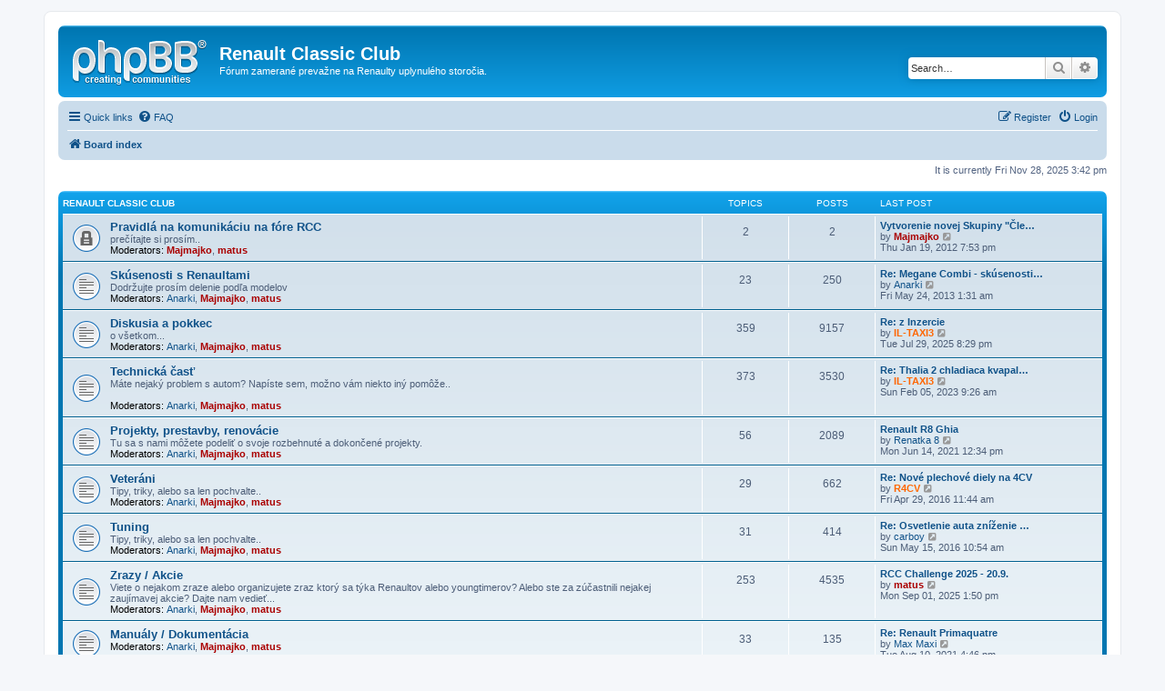

--- FILE ---
content_type: text/html; charset=UTF-8
request_url: https://forum.renaultcc.sk/
body_size: 5762
content:
<!DOCTYPE html>
<html dir="ltr" lang="en-gb">
<head>
<meta charset="utf-8" />
<meta http-equiv="X-UA-Compatible" content="IE=edge">
<meta name="viewport" content="width=device-width, initial-scale=1" />

<title>Renault Classic Club - Index page</title>



<!--
	phpBB style name: prosilver
	Based on style:   prosilver (this is the default phpBB3 style)
	Original author:  Tom Beddard ( http://www.subBlue.com/ )
	Modified by:
-->

<link href="./assets/css/font-awesome.min.css?assets_version=4" rel="stylesheet">
<link href="./styles/prosilver/theme/stylesheet.css?assets_version=4" rel="stylesheet">
<link href="./styles/prosilver/theme/en/stylesheet.css?assets_version=4" rel="stylesheet">




<!--[if lte IE 9]>
	<link href="./styles/prosilver/theme/tweaks.css?assets_version=4" rel="stylesheet">
<![endif]-->





</head>
<body id="phpbb" class="nojs notouch section-index ltr ">


<div id="wrap" class="wrap">
	<a id="top" class="top-anchor" accesskey="t"></a>
	<div id="page-header">
		<div class="headerbar" role="banner">
					<div class="inner">

			<div id="site-description" class="site-description">
				<a id="logo" class="logo" href="./index.php?sid=eb3cc016335f2853f3943e698f720f33" title="Board index"><span class="site_logo"></span></a>
				<h1>Renault Classic Club</h1>
				<p>Fórum zamerané prevažne na Renaulty uplynulého storočia.</p>
				<p class="skiplink"><a href="#start_here">Skip to content</a></p>
			</div>

									<div id="search-box" class="search-box search-header" role="search">
				<form action="./search.php?sid=eb3cc016335f2853f3943e698f720f33" method="get" id="search">
				<fieldset>
					<input name="keywords" id="keywords" type="search" maxlength="128" title="Search for keywords" class="inputbox search tiny" size="20" value="" placeholder="Search…" />
					<button class="button button-search" type="submit" title="Search">
						<i class="icon fa-search fa-fw" aria-hidden="true"></i><span class="sr-only">Search</span>
					</button>
					<a href="./search.php?sid=eb3cc016335f2853f3943e698f720f33" class="button button-search-end" title="Advanced search">
						<i class="icon fa-cog fa-fw" aria-hidden="true"></i><span class="sr-only">Advanced search</span>
					</a>
					<input type="hidden" name="sid" value="eb3cc016335f2853f3943e698f720f33" />

				</fieldset>
				</form>
			</div>
						
			</div>
					</div>
				<div class="navbar" role="navigation">
	<div class="inner">

	<ul id="nav-main" class="nav-main linklist" role="menubar">

		<li id="quick-links" class="quick-links dropdown-container responsive-menu" data-skip-responsive="true">
			<a href="#" class="dropdown-trigger">
				<i class="icon fa-bars fa-fw" aria-hidden="true"></i><span>Quick links</span>
			</a>
			<div class="dropdown">
				<div class="pointer"><div class="pointer-inner"></div></div>
				<ul class="dropdown-contents" role="menu">
					
											<li class="separator"></li>
																									<li>
								<a href="./search.php?search_id=unanswered&amp;sid=eb3cc016335f2853f3943e698f720f33" role="menuitem">
									<i class="icon fa-file-o fa-fw icon-gray" aria-hidden="true"></i><span>Unanswered topics</span>
								</a>
							</li>
							<li>
								<a href="./search.php?search_id=active_topics&amp;sid=eb3cc016335f2853f3943e698f720f33" role="menuitem">
									<i class="icon fa-file-o fa-fw icon-blue" aria-hidden="true"></i><span>Active topics</span>
								</a>
							</li>
							<li class="separator"></li>
							<li>
								<a href="./search.php?sid=eb3cc016335f2853f3943e698f720f33" role="menuitem">
									<i class="icon fa-search fa-fw" aria-hidden="true"></i><span>Search</span>
								</a>
							</li>
					
										<li class="separator"></li>

									</ul>
			</div>
		</li>

				<li data-skip-responsive="true">
			<a href="/app.php/help/faq?sid=eb3cc016335f2853f3943e698f720f33" rel="help" title="Frequently Asked Questions" role="menuitem">
				<i class="icon fa-question-circle fa-fw" aria-hidden="true"></i><span>FAQ</span>
			</a>
		</li>
						
			<li class="rightside"  data-skip-responsive="true">
			<a href="./ucp.php?mode=login&amp;sid=eb3cc016335f2853f3943e698f720f33" title="Login" accesskey="x" role="menuitem">
				<i class="icon fa-power-off fa-fw" aria-hidden="true"></i><span>Login</span>
			</a>
		</li>
					<li class="rightside" data-skip-responsive="true">
				<a href="./ucp.php?mode=register&amp;sid=eb3cc016335f2853f3943e698f720f33" role="menuitem">
					<i class="icon fa-pencil-square-o  fa-fw" aria-hidden="true"></i><span>Register</span>
				</a>
			</li>
						</ul>

	<ul id="nav-breadcrumbs" class="nav-breadcrumbs linklist navlinks" role="menubar">
								<li class="breadcrumbs" itemscope itemtype="http://schema.org/BreadcrumbList">
										<span class="crumb"  itemtype="http://schema.org/ListItem" itemprop="itemListElement" itemscope><a href="./index.php?sid=eb3cc016335f2853f3943e698f720f33" itemtype="https://schema.org/Thing" itemprop="item" accesskey="h" data-navbar-reference="index"><i class="icon fa-home fa-fw"></i><span itemprop="name">Board index</span></a><meta itemprop="position" content="1" /></span>

								</li>
		
					<li class="rightside responsive-search">
				<a href="./search.php?sid=eb3cc016335f2853f3943e698f720f33" title="View the advanced search options" role="menuitem">
					<i class="icon fa-search fa-fw" aria-hidden="true"></i><span class="sr-only">Search</span>
				</a>
			</li>
			</ul>

	</div>
</div>
	</div>

	
	<a id="start_here" class="anchor"></a>
	<div id="page-body" class="page-body" role="main">
		
		
<p class="right responsive-center time">It is currently Fri Nov 28, 2025 3:42 pm</p>



	
				<div class="forabg">
			<div class="inner">
			<ul class="topiclist">
				<li class="header">
										<dl class="row-item">
						<dt><div class="list-inner"><a href="./viewforum.php?f=13&amp;sid=eb3cc016335f2853f3943e698f720f33">Renault Classic Club</a></div></dt>
						<dd class="topics">Topics</dd>
						<dd class="posts">Posts</dd>
						<dd class="lastpost"><span>Last post</span></dd>
					</dl>
									</li>
			</ul>
			<ul class="topiclist forums">
		
	
	
	
			
					<li class="row">
						<dl class="row-item forum_read_locked">
				<dt title="Forum locked">
										<div class="list-inner">
																		<a href="./viewforum.php?f=8&amp;sid=eb3cc016335f2853f3943e698f720f33" class="forumtitle">Pravidlá na komunikáciu na fóre RCC</a>
						<br />prečítajte si prosím..													<br /><strong>Moderators:</strong> <a href="./memberlist.php?mode=viewprofile&amp;u=4&amp;sid=eb3cc016335f2853f3943e698f720f33" style="color: #AA0000;" class="username-coloured">Majmajko</a>, <a href="./memberlist.php?mode=viewprofile&amp;u=3&amp;sid=eb3cc016335f2853f3943e698f720f33" style="color: #AA0000;" class="username-coloured">matus</a>
												
												<div class="responsive-show" style="display: none;">
															Topics: <strong>2</strong>
													</div>
											</div>
				</dt>
									<dd class="topics">2 <dfn>Topics</dfn></dd>
					<dd class="posts">2 <dfn>Posts</dfn></dd>
					<dd class="lastpost">
						<span>
																						<dfn>Last post</dfn>
																										<a href="./viewtopic.php?f=8&amp;p=25999&amp;sid=eb3cc016335f2853f3943e698f720f33#p25999" title="Vytvorenie novej Skupiny &quot;Člen R.C.C.&quot;" class="lastsubject">Vytvorenie novej Skupiny &quot;Čle…</a> <br />
																	by <a href="./memberlist.php?mode=viewprofile&amp;u=4&amp;sid=eb3cc016335f2853f3943e698f720f33" style="color: #AA0000;" class="username-coloured">Majmajko</a>																	<a href="./viewtopic.php?f=8&amp;p=25999&amp;sid=eb3cc016335f2853f3943e698f720f33#p25999" title="View the latest post">
										<i class="icon fa-external-link-square fa-fw icon-lightgray icon-md" aria-hidden="true"></i><span class="sr-only">View the latest post</span>
									</a>
																<br />Thu Jan 19, 2012 7:53 pm
													</span>
					</dd>
							</dl>
					</li>
			
	
	
			
					<li class="row">
						<dl class="row-item forum_read">
				<dt title="No unread posts">
										<div class="list-inner">
																		<a href="./viewforum.php?f=1&amp;sid=eb3cc016335f2853f3943e698f720f33" class="forumtitle">Skúsenosti s Renaultami</a>
						<br />Dodržujte prosím delenie podľa modelov													<br /><strong>Moderators:</strong> <a href="./memberlist.php?mode=viewprofile&amp;u=54&amp;sid=eb3cc016335f2853f3943e698f720f33" class="username">Anarki</a>, <a href="./memberlist.php?mode=viewprofile&amp;u=4&amp;sid=eb3cc016335f2853f3943e698f720f33" style="color: #AA0000;" class="username-coloured">Majmajko</a>, <a href="./memberlist.php?mode=viewprofile&amp;u=3&amp;sid=eb3cc016335f2853f3943e698f720f33" style="color: #AA0000;" class="username-coloured">matus</a>
												
												<div class="responsive-show" style="display: none;">
															Topics: <strong>23</strong>
													</div>
											</div>
				</dt>
									<dd class="topics">23 <dfn>Topics</dfn></dd>
					<dd class="posts">250 <dfn>Posts</dfn></dd>
					<dd class="lastpost">
						<span>
																						<dfn>Last post</dfn>
																										<a href="./viewtopic.php?f=1&amp;p=27291&amp;sid=eb3cc016335f2853f3943e698f720f33#p27291" title="Re: Megane Combi - skúsenosti (motory 1.9 dCi)" class="lastsubject">Re: Megane Combi - skúsenosti…</a> <br />
																	by <a href="./memberlist.php?mode=viewprofile&amp;u=54&amp;sid=eb3cc016335f2853f3943e698f720f33" class="username">Anarki</a>																	<a href="./viewtopic.php?f=1&amp;p=27291&amp;sid=eb3cc016335f2853f3943e698f720f33#p27291" title="View the latest post">
										<i class="icon fa-external-link-square fa-fw icon-lightgray icon-md" aria-hidden="true"></i><span class="sr-only">View the latest post</span>
									</a>
																<br />Fri May 24, 2013 1:31 am
													</span>
					</dd>
							</dl>
					</li>
			
	
	
			
					<li class="row">
						<dl class="row-item forum_read">
				<dt title="No unread posts">
										<div class="list-inner">
																		<a href="./viewforum.php?f=2&amp;sid=eb3cc016335f2853f3943e698f720f33" class="forumtitle">Diskusia a pokkec</a>
						<br />o všetkom...													<br /><strong>Moderators:</strong> <a href="./memberlist.php?mode=viewprofile&amp;u=54&amp;sid=eb3cc016335f2853f3943e698f720f33" class="username">Anarki</a>, <a href="./memberlist.php?mode=viewprofile&amp;u=4&amp;sid=eb3cc016335f2853f3943e698f720f33" style="color: #AA0000;" class="username-coloured">Majmajko</a>, <a href="./memberlist.php?mode=viewprofile&amp;u=3&amp;sid=eb3cc016335f2853f3943e698f720f33" style="color: #AA0000;" class="username-coloured">matus</a>
												
												<div class="responsive-show" style="display: none;">
															Topics: <strong>359</strong>
													</div>
											</div>
				</dt>
									<dd class="topics">359 <dfn>Topics</dfn></dd>
					<dd class="posts">9157 <dfn>Posts</dfn></dd>
					<dd class="lastpost">
						<span>
																						<dfn>Last post</dfn>
																										<a href="./viewtopic.php?f=2&amp;p=35611&amp;sid=eb3cc016335f2853f3943e698f720f33#p35611" title="Re: z Inzercie" class="lastsubject">Re: z Inzercie</a> <br />
																	by <a href="./memberlist.php?mode=viewprofile&amp;u=886&amp;sid=eb3cc016335f2853f3943e698f720f33" style="color: #FF6600;" class="username-coloured">IL-TAXI3</a>																	<a href="./viewtopic.php?f=2&amp;p=35611&amp;sid=eb3cc016335f2853f3943e698f720f33#p35611" title="View the latest post">
										<i class="icon fa-external-link-square fa-fw icon-lightgray icon-md" aria-hidden="true"></i><span class="sr-only">View the latest post</span>
									</a>
																<br />Tue Jul 29, 2025 8:29 pm
													</span>
					</dd>
							</dl>
					</li>
			
	
	
			
					<li class="row">
						<dl class="row-item forum_read">
				<dt title="No unread posts">
										<div class="list-inner">
																		<a href="./viewforum.php?f=3&amp;sid=eb3cc016335f2853f3943e698f720f33" class="forumtitle">Technická časť</a>
						<br />Máte nejaký problem s autom? Napíste sem, možno vám niekto iný pomôže..<br>
													<br /><strong>Moderators:</strong> <a href="./memberlist.php?mode=viewprofile&amp;u=54&amp;sid=eb3cc016335f2853f3943e698f720f33" class="username">Anarki</a>, <a href="./memberlist.php?mode=viewprofile&amp;u=4&amp;sid=eb3cc016335f2853f3943e698f720f33" style="color: #AA0000;" class="username-coloured">Majmajko</a>, <a href="./memberlist.php?mode=viewprofile&amp;u=3&amp;sid=eb3cc016335f2853f3943e698f720f33" style="color: #AA0000;" class="username-coloured">matus</a>
												
												<div class="responsive-show" style="display: none;">
															Topics: <strong>373</strong>
													</div>
											</div>
				</dt>
									<dd class="topics">373 <dfn>Topics</dfn></dd>
					<dd class="posts">3530 <dfn>Posts</dfn></dd>
					<dd class="lastpost">
						<span>
																						<dfn>Last post</dfn>
																										<a href="./viewtopic.php?f=3&amp;p=29741&amp;sid=eb3cc016335f2853f3943e698f720f33#p29741" title="Re: Thalia 2 chladiaca kvapalina" class="lastsubject">Re: Thalia 2 chladiaca kvapal…</a> <br />
																	by <a href="./memberlist.php?mode=viewprofile&amp;u=886&amp;sid=eb3cc016335f2853f3943e698f720f33" style="color: #FF6600;" class="username-coloured">IL-TAXI3</a>																	<a href="./viewtopic.php?f=3&amp;p=29741&amp;sid=eb3cc016335f2853f3943e698f720f33#p29741" title="View the latest post">
										<i class="icon fa-external-link-square fa-fw icon-lightgray icon-md" aria-hidden="true"></i><span class="sr-only">View the latest post</span>
									</a>
																<br />Sun Feb 05, 2023 9:26 am
													</span>
					</dd>
							</dl>
					</li>
			
	
	
			
					<li class="row">
						<dl class="row-item forum_read">
				<dt title="No unread posts">
										<div class="list-inner">
																		<a href="./viewforum.php?f=12&amp;sid=eb3cc016335f2853f3943e698f720f33" class="forumtitle">Projekty, prestavby, renovácie</a>
						<br />Tu sa s nami môžete podeliť o svoje rozbehnuté a dokončené projekty.													<br /><strong>Moderators:</strong> <a href="./memberlist.php?mode=viewprofile&amp;u=54&amp;sid=eb3cc016335f2853f3943e698f720f33" class="username">Anarki</a>, <a href="./memberlist.php?mode=viewprofile&amp;u=4&amp;sid=eb3cc016335f2853f3943e698f720f33" style="color: #AA0000;" class="username-coloured">Majmajko</a>, <a href="./memberlist.php?mode=viewprofile&amp;u=3&amp;sid=eb3cc016335f2853f3943e698f720f33" style="color: #AA0000;" class="username-coloured">matus</a>
												
												<div class="responsive-show" style="display: none;">
															Topics: <strong>56</strong>
													</div>
											</div>
				</dt>
									<dd class="topics">56 <dfn>Topics</dfn></dd>
					<dd class="posts">2089 <dfn>Posts</dfn></dd>
					<dd class="lastpost">
						<span>
																						<dfn>Last post</dfn>
																										<a href="./viewtopic.php?f=12&amp;p=29418&amp;sid=eb3cc016335f2853f3943e698f720f33#p29418" title="Renault R8 Ghia" class="lastsubject">Renault R8 Ghia</a> <br />
																	by <a href="./memberlist.php?mode=viewprofile&amp;u=1727&amp;sid=eb3cc016335f2853f3943e698f720f33" class="username">Renatka 8</a>																	<a href="./viewtopic.php?f=12&amp;p=29418&amp;sid=eb3cc016335f2853f3943e698f720f33#p29418" title="View the latest post">
										<i class="icon fa-external-link-square fa-fw icon-lightgray icon-md" aria-hidden="true"></i><span class="sr-only">View the latest post</span>
									</a>
																<br />Mon Jun 14, 2021 12:34 pm
													</span>
					</dd>
							</dl>
					</li>
			
	
	
			
					<li class="row">
						<dl class="row-item forum_read">
				<dt title="No unread posts">
										<div class="list-inner">
																		<a href="./viewforum.php?f=4&amp;sid=eb3cc016335f2853f3943e698f720f33" class="forumtitle">Veteráni</a>
						<br />Tipy, triky, alebo sa len pochvalte..													<br /><strong>Moderators:</strong> <a href="./memberlist.php?mode=viewprofile&amp;u=54&amp;sid=eb3cc016335f2853f3943e698f720f33" class="username">Anarki</a>, <a href="./memberlist.php?mode=viewprofile&amp;u=4&amp;sid=eb3cc016335f2853f3943e698f720f33" style="color: #AA0000;" class="username-coloured">Majmajko</a>, <a href="./memberlist.php?mode=viewprofile&amp;u=3&amp;sid=eb3cc016335f2853f3943e698f720f33" style="color: #AA0000;" class="username-coloured">matus</a>
												
												<div class="responsive-show" style="display: none;">
															Topics: <strong>29</strong>
													</div>
											</div>
				</dt>
									<dd class="topics">29 <dfn>Topics</dfn></dd>
					<dd class="posts">662 <dfn>Posts</dfn></dd>
					<dd class="lastpost">
						<span>
																						<dfn>Last post</dfn>
																										<a href="./viewtopic.php?f=4&amp;p=28259&amp;sid=eb3cc016335f2853f3943e698f720f33#p28259" title="Re: Nové plechové diely na 4CV" class="lastsubject">Re: Nové plechové diely na 4CV</a> <br />
																	by <a href="./memberlist.php?mode=viewprofile&amp;u=447&amp;sid=eb3cc016335f2853f3943e698f720f33" style="color: #FF6600;" class="username-coloured">R4CV</a>																	<a href="./viewtopic.php?f=4&amp;p=28259&amp;sid=eb3cc016335f2853f3943e698f720f33#p28259" title="View the latest post">
										<i class="icon fa-external-link-square fa-fw icon-lightgray icon-md" aria-hidden="true"></i><span class="sr-only">View the latest post</span>
									</a>
																<br />Fri Apr 29, 2016 11:44 am
													</span>
					</dd>
							</dl>
					</li>
			
	
	
			
					<li class="row">
						<dl class="row-item forum_read">
				<dt title="No unread posts">
										<div class="list-inner">
																		<a href="./viewforum.php?f=5&amp;sid=eb3cc016335f2853f3943e698f720f33" class="forumtitle">Tuning</a>
						<br />Tipy, triky, alebo sa len pochvalte..													<br /><strong>Moderators:</strong> <a href="./memberlist.php?mode=viewprofile&amp;u=54&amp;sid=eb3cc016335f2853f3943e698f720f33" class="username">Anarki</a>, <a href="./memberlist.php?mode=viewprofile&amp;u=4&amp;sid=eb3cc016335f2853f3943e698f720f33" style="color: #AA0000;" class="username-coloured">Majmajko</a>, <a href="./memberlist.php?mode=viewprofile&amp;u=3&amp;sid=eb3cc016335f2853f3943e698f720f33" style="color: #AA0000;" class="username-coloured">matus</a>
												
												<div class="responsive-show" style="display: none;">
															Topics: <strong>31</strong>
													</div>
											</div>
				</dt>
									<dd class="topics">31 <dfn>Topics</dfn></dd>
					<dd class="posts">414 <dfn>Posts</dfn></dd>
					<dd class="lastpost">
						<span>
																						<dfn>Last post</dfn>
																										<a href="./viewtopic.php?f=5&amp;p=28268&amp;sid=eb3cc016335f2853f3943e698f720f33#p28268" title="Re: Osvetlenie auta zníženie odberu." class="lastsubject">Re: Osvetlenie auta zníženie …</a> <br />
																	by <a href="./memberlist.php?mode=viewprofile&amp;u=1771&amp;sid=eb3cc016335f2853f3943e698f720f33" class="username">carboy</a>																	<a href="./viewtopic.php?f=5&amp;p=28268&amp;sid=eb3cc016335f2853f3943e698f720f33#p28268" title="View the latest post">
										<i class="icon fa-external-link-square fa-fw icon-lightgray icon-md" aria-hidden="true"></i><span class="sr-only">View the latest post</span>
									</a>
																<br />Sun May 15, 2016 10:54 am
													</span>
					</dd>
							</dl>
					</li>
			
	
	
			
					<li class="row">
						<dl class="row-item forum_read">
				<dt title="No unread posts">
										<div class="list-inner">
																		<a href="./viewforum.php?f=11&amp;sid=eb3cc016335f2853f3943e698f720f33" class="forumtitle">Zrazy / Akcie</a>
						<br />Viete o nejakom zraze alebo organizujete zraz ktorý sa týka Renaultov alebo youngtimerov? Alebo ste za zúčastnili nejakej zaujímavej akcie? Dajte nam vedieť...													<br /><strong>Moderators:</strong> <a href="./memberlist.php?mode=viewprofile&amp;u=54&amp;sid=eb3cc016335f2853f3943e698f720f33" class="username">Anarki</a>, <a href="./memberlist.php?mode=viewprofile&amp;u=4&amp;sid=eb3cc016335f2853f3943e698f720f33" style="color: #AA0000;" class="username-coloured">Majmajko</a>, <a href="./memberlist.php?mode=viewprofile&amp;u=3&amp;sid=eb3cc016335f2853f3943e698f720f33" style="color: #AA0000;" class="username-coloured">matus</a>
												
												<div class="responsive-show" style="display: none;">
															Topics: <strong>253</strong>
													</div>
											</div>
				</dt>
									<dd class="topics">253 <dfn>Topics</dfn></dd>
					<dd class="posts">4535 <dfn>Posts</dfn></dd>
					<dd class="lastpost">
						<span>
																						<dfn>Last post</dfn>
																										<a href="./viewtopic.php?f=11&amp;p=35612&amp;sid=eb3cc016335f2853f3943e698f720f33#p35612" title="RCC Challenge 2025 - 20.9." class="lastsubject">RCC Challenge 2025 - 20.9.</a> <br />
																	by <a href="./memberlist.php?mode=viewprofile&amp;u=3&amp;sid=eb3cc016335f2853f3943e698f720f33" style="color: #AA0000;" class="username-coloured">matus</a>																	<a href="./viewtopic.php?f=11&amp;p=35612&amp;sid=eb3cc016335f2853f3943e698f720f33#p35612" title="View the latest post">
										<i class="icon fa-external-link-square fa-fw icon-lightgray icon-md" aria-hidden="true"></i><span class="sr-only">View the latest post</span>
									</a>
																<br />Mon Sep 01, 2025 1:50 pm
													</span>
					</dd>
							</dl>
					</li>
			
	
	
			
					<li class="row">
						<dl class="row-item forum_read">
				<dt title="No unread posts">
										<div class="list-inner">
																		<a href="./viewforum.php?f=6&amp;sid=eb3cc016335f2853f3943e698f720f33" class="forumtitle">Manuály / Dokumentácia</a>
																			<br /><strong>Moderators:</strong> <a href="./memberlist.php?mode=viewprofile&amp;u=54&amp;sid=eb3cc016335f2853f3943e698f720f33" class="username">Anarki</a>, <a href="./memberlist.php?mode=viewprofile&amp;u=4&amp;sid=eb3cc016335f2853f3943e698f720f33" style="color: #AA0000;" class="username-coloured">Majmajko</a>, <a href="./memberlist.php?mode=viewprofile&amp;u=3&amp;sid=eb3cc016335f2853f3943e698f720f33" style="color: #AA0000;" class="username-coloured">matus</a>
												
												<div class="responsive-show" style="display: none;">
															Topics: <strong>33</strong>
													</div>
											</div>
				</dt>
									<dd class="topics">33 <dfn>Topics</dfn></dd>
					<dd class="posts">135 <dfn>Posts</dfn></dd>
					<dd class="lastpost">
						<span>
																						<dfn>Last post</dfn>
																										<a href="./viewtopic.php?f=6&amp;p=29429&amp;sid=eb3cc016335f2853f3943e698f720f33#p29429" title="Re: Renault Primaquatre" class="lastsubject">Re: Renault Primaquatre</a> <br />
																	by <a href="./memberlist.php?mode=viewprofile&amp;u=1992&amp;sid=eb3cc016335f2853f3943e698f720f33" class="username">Max Maxi</a>																	<a href="./viewtopic.php?f=6&amp;p=29429&amp;sid=eb3cc016335f2853f3943e698f720f33#p29429" title="View the latest post">
										<i class="icon fa-external-link-square fa-fw icon-lightgray icon-md" aria-hidden="true"></i><span class="sr-only">View the latest post</span>
									</a>
																<br />Tue Aug 10, 2021 4:46 pm
													</span>
					</dd>
							</dl>
					</li>
			
	
	
			
					<li class="row">
						<dl class="row-item forum_read">
				<dt title="No unread posts">
										<div class="list-inner">
																		<a href="./viewforum.php?f=7&amp;sid=eb3cc016335f2853f3943e698f720f33" class="forumtitle">Vtipy</a>
																			<br /><strong>Moderators:</strong> <a href="./memberlist.php?mode=viewprofile&amp;u=54&amp;sid=eb3cc016335f2853f3943e698f720f33" class="username">Anarki</a>, <a href="./memberlist.php?mode=viewprofile&amp;u=4&amp;sid=eb3cc016335f2853f3943e698f720f33" style="color: #AA0000;" class="username-coloured">Majmajko</a>, <a href="./memberlist.php?mode=viewprofile&amp;u=3&amp;sid=eb3cc016335f2853f3943e698f720f33" style="color: #AA0000;" class="username-coloured">matus</a>
												
												<div class="responsive-show" style="display: none;">
															Topics: <strong>43</strong>
													</div>
											</div>
				</dt>
									<dd class="topics">43 <dfn>Topics</dfn></dd>
					<dd class="posts">656 <dfn>Posts</dfn></dd>
					<dd class="lastpost">
						<span>
																						<dfn>Last post</dfn>
																										<a href="./viewtopic.php?f=7&amp;p=27723&amp;sid=eb3cc016335f2853f3943e698f720f33#p27723" title="Re: R8 povodny stav" class="lastsubject">Re: R8 povodny stav</a> <br />
																	by <a href="./memberlist.php?mode=viewprofile&amp;u=1130&amp;sid=eb3cc016335f2853f3943e698f720f33" class="username">4cv+8</a>																	<a href="./viewtopic.php?f=7&amp;p=27723&amp;sid=eb3cc016335f2853f3943e698f720f33#p27723" title="View the latest post">
										<i class="icon fa-external-link-square fa-fw icon-lightgray icon-md" aria-hidden="true"></i><span class="sr-only">View the latest post</span>
									</a>
																<br />Sat Mar 01, 2014 8:20 am
													</span>
					</dd>
							</dl>
					</li>
			
	
				</ul>

			</div>
		</div>
	
				<div class="forabg">
			<div class="inner">
			<ul class="topiclist">
				<li class="header">
										<dl class="row-item">
						<dt><div class="list-inner"><a href="./viewforum.php?f=14&amp;sid=eb3cc016335f2853f3943e698f720f33">Inzercia</a></div></dt>
						<dd class="topics">Topics</dd>
						<dd class="posts">Posts</dd>
						<dd class="lastpost"><span>Last post</span></dd>
					</dl>
									</li>
			</ul>
			<ul class="topiclist forums">
		
	
	
	
			
					<li class="row">
						<dl class="row-item forum_read">
				<dt title="No unread posts">
										<div class="list-inner">
																		<a href="./viewforum.php?f=9&amp;sid=eb3cc016335f2853f3943e698f720f33" class="forumtitle">Predám</a>
																			<br /><strong>Moderators:</strong> <a href="./memberlist.php?mode=viewprofile&amp;u=54&amp;sid=eb3cc016335f2853f3943e698f720f33" class="username">Anarki</a>, <a href="./memberlist.php?mode=viewprofile&amp;u=4&amp;sid=eb3cc016335f2853f3943e698f720f33" style="color: #AA0000;" class="username-coloured">Majmajko</a>, <a href="./memberlist.php?mode=viewprofile&amp;u=3&amp;sid=eb3cc016335f2853f3943e698f720f33" style="color: #AA0000;" class="username-coloured">matus</a>
												
												<div class="responsive-show" style="display: none;">
															Topics: <strong>538</strong>
													</div>
											</div>
				</dt>
									<dd class="topics">538 <dfn>Topics</dfn></dd>
					<dd class="posts">2628 <dfn>Posts</dfn></dd>
					<dd class="lastpost">
						<span>
																						<dfn>Last post</dfn>
																										<a href="./viewtopic.php?f=9&amp;p=35605&amp;sid=eb3cc016335f2853f3943e698f720f33#p35605" title="nové diely + diely z demontu R4CV a R8" class="lastsubject">nové diely + diely z demontu …</a> <br />
																	by <a href="./memberlist.php?mode=viewprofile&amp;u=1727&amp;sid=eb3cc016335f2853f3943e698f720f33" class="username">Renatka 8</a>																	<a href="./viewtopic.php?f=9&amp;p=35605&amp;sid=eb3cc016335f2853f3943e698f720f33#p35605" title="View the latest post">
										<i class="icon fa-external-link-square fa-fw icon-lightgray icon-md" aria-hidden="true"></i><span class="sr-only">View the latest post</span>
									</a>
																<br />Thu Feb 20, 2025 12:09 am
													</span>
					</dd>
							</dl>
					</li>
			
	
	
			
					<li class="row">
						<dl class="row-item forum_read">
				<dt title="No unread posts">
										<div class="list-inner">
																		<a href="./viewforum.php?f=10&amp;sid=eb3cc016335f2853f3943e698f720f33" class="forumtitle">Kúpim</a>
																			<br /><strong>Moderators:</strong> <a href="./memberlist.php?mode=viewprofile&amp;u=54&amp;sid=eb3cc016335f2853f3943e698f720f33" class="username">Anarki</a>, <a href="./memberlist.php?mode=viewprofile&amp;u=4&amp;sid=eb3cc016335f2853f3943e698f720f33" style="color: #AA0000;" class="username-coloured">Majmajko</a>, <a href="./memberlist.php?mode=viewprofile&amp;u=3&amp;sid=eb3cc016335f2853f3943e698f720f33" style="color: #AA0000;" class="username-coloured">matus</a>
												
												<div class="responsive-show" style="display: none;">
															Topics: <strong>323</strong>
													</div>
											</div>
				</dt>
									<dd class="topics">323 <dfn>Topics</dfn></dd>
					<dd class="posts">1568 <dfn>Posts</dfn></dd>
					<dd class="lastpost">
						<span>
																						<dfn>Last post</dfn>
																										<a href="./viewtopic.php?f=10&amp;p=29769&amp;sid=eb3cc016335f2853f3943e698f720f33#p29769" title="Re: Renault super 5 motor C3J" class="lastsubject">Re: Renault super 5 motor C3J</a> <br />
																	by <a href="./memberlist.php?mode=viewprofile&amp;u=27&amp;sid=eb3cc016335f2853f3943e698f720f33" style="color: #FF6600;" class="username-coloured">marian letko</a>																	<a href="./viewtopic.php?f=10&amp;p=29769&amp;sid=eb3cc016335f2853f3943e698f720f33#p29769" title="View the latest post">
										<i class="icon fa-external-link-square fa-fw icon-lightgray icon-md" aria-hidden="true"></i><span class="sr-only">View the latest post</span>
									</a>
																<br />Thu Aug 03, 2023 11:47 am
													</span>
					</dd>
							</dl>
					</li>
			
	
	
			
					<li class="row">
						<dl class="row-item forum_read">
				<dt title="No unread posts">
										<div class="list-inner">
																		<a href="./viewforum.php?f=15&amp;sid=eb3cc016335f2853f3943e698f720f33" class="forumtitle">Darujem</a>
																			<br /><strong>Moderators:</strong> <a href="./memberlist.php?mode=viewprofile&amp;u=54&amp;sid=eb3cc016335f2853f3943e698f720f33" class="username">Anarki</a>, <a href="./memberlist.php?mode=viewprofile&amp;u=4&amp;sid=eb3cc016335f2853f3943e698f720f33" style="color: #AA0000;" class="username-coloured">Majmajko</a>, <a href="./memberlist.php?mode=viewprofile&amp;u=3&amp;sid=eb3cc016335f2853f3943e698f720f33" style="color: #AA0000;" class="username-coloured">matus</a>
												
												<div class="responsive-show" style="display: none;">
															Topics: <strong>20</strong>
													</div>
											</div>
				</dt>
									<dd class="topics">20 <dfn>Topics</dfn></dd>
					<dd class="posts">63 <dfn>Posts</dfn></dd>
					<dd class="lastpost">
						<span>
																						<dfn>Last post</dfn>
																										<a href="./viewtopic.php?f=15&amp;p=28305&amp;sid=eb3cc016335f2853f3943e698f720f33#p28305" title="Re: Jak na to" class="lastsubject">Re: Jak na to</a> <br />
																	by <a href="./memberlist.php?mode=viewprofile&amp;u=81&amp;sid=eb3cc016335f2853f3943e698f720f33" class="username">Andrej Rosák</a>																	<a href="./viewtopic.php?f=15&amp;p=28305&amp;sid=eb3cc016335f2853f3943e698f720f33#p28305" title="View the latest post">
										<i class="icon fa-external-link-square fa-fw icon-lightgray icon-md" aria-hidden="true"></i><span class="sr-only">View the latest post</span>
									</a>
																<br />Thu Sep 01, 2016 8:22 am
													</span>
					</dd>
							</dl>
					</li>
			
	
	
			
					<li class="row">
						<dl class="row-item forum_read">
				<dt title="No unread posts">
										<div class="list-inner">
																		<a href="./viewforum.php?f=16&amp;sid=eb3cc016335f2853f3943e698f720f33" class="forumtitle">Služby, Firmy, Ponuky</a>
						<br />Odporučte firmu alebo ponuknite službu pre členov klubu													<br /><strong>Moderators:</strong> <a href="./memberlist.php?mode=viewprofile&amp;u=54&amp;sid=eb3cc016335f2853f3943e698f720f33" class="username">Anarki</a>, <a href="./memberlist.php?mode=viewprofile&amp;u=4&amp;sid=eb3cc016335f2853f3943e698f720f33" style="color: #AA0000;" class="username-coloured">Majmajko</a>, <a href="./memberlist.php?mode=viewprofile&amp;u=3&amp;sid=eb3cc016335f2853f3943e698f720f33" style="color: #AA0000;" class="username-coloured">matus</a>
												
												<div class="responsive-show" style="display: none;">
															Topics: <strong>12</strong>
													</div>
											</div>
				</dt>
									<dd class="topics">12 <dfn>Topics</dfn></dd>
					<dd class="posts">17 <dfn>Posts</dfn></dd>
					<dd class="lastpost">
						<span>
																						<dfn>Last post</dfn>
																										<a href="./viewtopic.php?f=16&amp;p=28355&amp;sid=eb3cc016335f2853f3943e698f720f33#p28355" title="hľadá sa mechanik na motorky" class="lastsubject">hľadá sa mechanik na motorky</a> <br />
																	by <a href="./memberlist.php?mode=viewprofile&amp;u=940&amp;sid=eb3cc016335f2853f3943e698f720f33" class="username">maro</a>																	<a href="./viewtopic.php?f=16&amp;p=28355&amp;sid=eb3cc016335f2853f3943e698f720f33#p28355" title="View the latest post">
										<i class="icon fa-external-link-square fa-fw icon-lightgray icon-md" aria-hidden="true"></i><span class="sr-only">View the latest post</span>
									</a>
																<br />Wed Dec 21, 2016 5:49 pm
													</span>
					</dd>
							</dl>
					</li>
			
				</ul>

			</div>
		</div>
		


	<form method="post" action="./ucp.php?mode=login&amp;sid=eb3cc016335f2853f3943e698f720f33" class="headerspace">
	<h3><a href="./ucp.php?mode=login&amp;sid=eb3cc016335f2853f3943e698f720f33">Login</a>&nbsp; &bull; &nbsp;<a href="./ucp.php?mode=register&amp;sid=eb3cc016335f2853f3943e698f720f33">Register</a></h3>
		<fieldset class="quick-login">
			<label for="username"><span>Username:</span> <input type="text" tabindex="1" name="username" id="username" size="10" class="inputbox" title="Username" /></label>
			<label for="password"><span>Password:</span> <input type="password" tabindex="2" name="password" id="password" size="10" class="inputbox" title="Password" autocomplete="off" /></label>
							<a href="./ucp.php?mode=sendpassword&amp;sid=eb3cc016335f2853f3943e698f720f33">I forgot my password</a>
										<span class="responsive-hide">|</span> <label for="autologin">Remember me <input type="checkbox" tabindex="4" name="autologin" id="autologin" /></label>
						<input type="submit" tabindex="5" name="login" value="Login" class="button2" />
			<input type="hidden" name="redirect" value="./index.php?sid=eb3cc016335f2853f3943e698f720f33" />
<input type="hidden" name="creation_time" value="1764337350" />
<input type="hidden" name="form_token" value="569cb5e00c5097889b788cee909df571d1899225" />

			
		</fieldset>
	</form>


	<div class="stat-block online-list">
		<h3>Who is online</h3>		<p>
						In total there are <strong>5</strong> users online :: 1 registered, 0 hidden and 4 guests (based on users active over the past 5 minutes)<br />Most users ever online was <strong>792</strong> on Sat Oct 25, 2025 11:36 pm<br /> 
								</p>
	</div>



	<div class="stat-block statistics">
		<h3>Statistics</h3>
		<p>
						Total posts <strong>25809</strong> &bull; Total topics <strong>2185</strong> &bull; Total members <strong>1860</strong> &bull; Our newest member <strong><a href="./memberlist.php?mode=viewprofile&amp;u=7632&amp;sid=eb3cc016335f2853f3943e698f720f33" class="username">ovoqejevim</a></strong>
					</p>
	</div>


			</div>


<div id="page-footer" class="page-footer" role="contentinfo">
	<div class="navbar" role="navigation">
	<div class="inner">

	<ul id="nav-footer" class="nav-footer linklist" role="menubar">
		<li class="breadcrumbs">
									<span class="crumb"><a href="./index.php?sid=eb3cc016335f2853f3943e698f720f33" data-navbar-reference="index"><i class="icon fa-home fa-fw" aria-hidden="true"></i><span>Board index</span></a></span>					</li>
		
				<li class="rightside">All times are <span title="UTC+2">UTC+02:00</span></li>
							<li class="rightside">
				<a href="./ucp.php?mode=delete_cookies&amp;sid=eb3cc016335f2853f3943e698f720f33" data-ajax="true" data-refresh="true" role="menuitem">
					<i class="icon fa-trash fa-fw" aria-hidden="true"></i><span>Delete cookies</span>
				</a>
			</li>
																<li class="rightside" data-last-responsive="true">
				<a href="./memberlist.php?mode=contactadmin&amp;sid=eb3cc016335f2853f3943e698f720f33" role="menuitem">
					<i class="icon fa-envelope fa-fw" aria-hidden="true"></i><span>Contact us</span>
				</a>
			</li>
			</ul>

	</div>
</div>

	<div class="copyright">
				<p class="footer-row">
			<span class="footer-copyright">Powered by <a href="https://www.phpbb.com/">phpBB</a>&reg; Forum Software &copy; phpBB Limited</span>
		</p>
						<p class="footer-row">
			<a class="footer-link" href="./ucp.php?mode=privacy&amp;sid=eb3cc016335f2853f3943e698f720f33" title="Privacy" role="menuitem">
				<span class="footer-link-text">Privacy</span>
			</a>
			|
			<a class="footer-link" href="./ucp.php?mode=terms&amp;sid=eb3cc016335f2853f3943e698f720f33" title="Terms" role="menuitem">
				<span class="footer-link-text">Terms</span>
			</a>
		</p>
					</div>

	<div id="darkenwrapper" class="darkenwrapper" data-ajax-error-title="AJAX error" data-ajax-error-text="Something went wrong when processing your request." data-ajax-error-text-abort="User aborted request." data-ajax-error-text-timeout="Your request timed out; please try again." data-ajax-error-text-parsererror="Something went wrong with the request and the server returned an invalid reply.">
		<div id="darken" class="darken">&nbsp;</div>
	</div>

	<div id="phpbb_alert" class="phpbb_alert" data-l-err="Error" data-l-timeout-processing-req="Request timed out.">
		<a href="#" class="alert_close">
			<i class="icon fa-times-circle fa-fw" aria-hidden="true"></i>
		</a>
		<h3 class="alert_title">&nbsp;</h3><p class="alert_text"></p>
	</div>
	<div id="phpbb_confirm" class="phpbb_alert">
		<a href="#" class="alert_close">
			<i class="icon fa-times-circle fa-fw" aria-hidden="true"></i>
		</a>
		<div class="alert_text"></div>
	</div>
</div>

</div>

<div>
	<a id="bottom" class="anchor" accesskey="z"></a>
	<img src="./cron.php?cron_type=cron.task.core.tidy_search&amp;sid=eb3cc016335f2853f3943e698f720f33" width="1" height="1" alt="cron" /></div>

<script src="./assets/javascript/jquery.min.js?assets_version=4"></script>
<script src="./assets/javascript/core.js?assets_version=4"></script>



<script src="./styles/prosilver/template/forum_fn.js?assets_version=4"></script>
<script src="./styles/prosilver/template/ajax.js?assets_version=4"></script>



</body>
</html>
